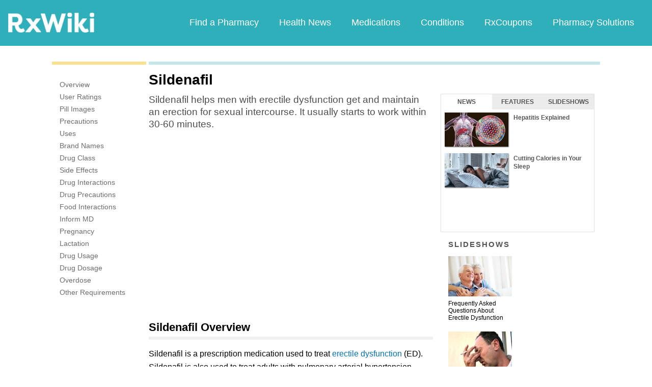

--- FILE ---
content_type: text/html; charset=utf-8
request_url: https://www.google.com/recaptcha/api2/aframe
body_size: 268
content:
<!DOCTYPE HTML><html><head><meta http-equiv="content-type" content="text/html; charset=UTF-8"></head><body><script nonce="ip3AjC7dGPVZS2R2t9ivJg">/** Anti-fraud and anti-abuse applications only. See google.com/recaptcha */ try{var clients={'sodar':'https://pagead2.googlesyndication.com/pagead/sodar?'};window.addEventListener("message",function(a){try{if(a.source===window.parent){var b=JSON.parse(a.data);var c=clients[b['id']];if(c){var d=document.createElement('img');d.src=c+b['params']+'&rc='+(localStorage.getItem("rc::a")?sessionStorage.getItem("rc::b"):"");window.document.body.appendChild(d);sessionStorage.setItem("rc::e",parseInt(sessionStorage.getItem("rc::e")||0)+1);localStorage.setItem("rc::h",'1768949864073');}}}catch(b){}});window.parent.postMessage("_grecaptcha_ready", "*");}catch(b){}</script></body></html>

--- FILE ---
content_type: application/javascript;charset=utf-8
request_url: https://www.swpsvc.com/s/js/spxboot.js?d=SW-66332325-43028&h=https%3A%2F%2Ffeeds.rxwiki.com%2Fsildenafil%2F&1768949862286
body_size: -136
content:
SPX.error({"topic":"halt","value":{"reason":"tc_halt"}})

--- FILE ---
content_type: text/javascript; charset=utf-8
request_url: https://app.link/_r?sdk=web2.86.5&branch_key=key_live_ofAKvbd28YCAHL8U4QHP5amkqrmuEgq6&callback=branch_callback__0
body_size: 72
content:
/**/ typeof branch_callback__0 === 'function' && branch_callback__0("1542294382549715264");